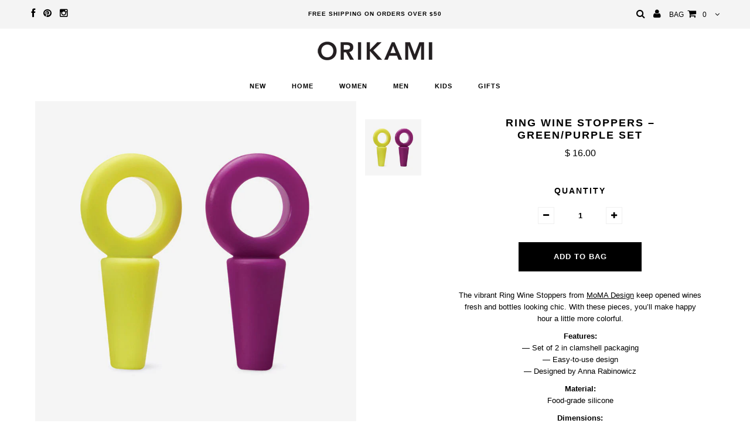

--- FILE ---
content_type: text/javascript; charset=utf-8
request_url: https://www.orikami.co/products/ring-wine-stoppers-green-purple-set.js
body_size: 946
content:
{"id":444860197,"title":"Ring Wine Stoppers – Green\/Purple Set","handle":"ring-wine-stoppers-green-purple-set","description":"\u003cp\u003eThe vibrant Ring Wine Stoppers from \u003cspan style=\"text-decoration: underline;\"\u003e\u003ca href=\"https:\/\/www.orikami.co\/collections\/moma\"\u003eMoMA Design\u003c\/a\u003e\u003c\/span\u003e keep opened wines fresh and bottles looking chic. With these pieces, you’ll make happy hour a little more colorful.\u003c\/p\u003e\n\u003cp\u003e\u003cstrong\u003eFeatures: \u003c\/strong\u003e\u003cbr\u003e— Set of 2 in clamshell packaging\u003cbr\u003e— Easy-to-use design\u003cbr\u003e— Designed by Anna Rabinowicz\u003c\/p\u003e\n\u003cp\u003e\u003cstrong\u003eMaterial: \u003c\/strong\u003e\u003cbr\u003eFood-grade silicone\u003c\/p\u003e\n\u003cp\u003e\u003cstrong\u003eDimensions:\u003c\/strong\u003e\u003cbr\u003e1 x 1.75 x 3.5 in (2.5 x 4.4 x 8.9 cm)\u003c\/p\u003e\n\u003cp\u003e\u003cstrong\u003eCountry of origin:\u003c\/strong\u003e\u003c\/p\u003e\n\u003cp\u003eImported from China\u003c\/p\u003e","published_at":"2015-04-02T00:01:00-04:00","created_at":"2015-04-02T00:03:27-04:00","vendor":"ORIKAMI","type":"Dining","tags":[],"price":1600,"price_min":1600,"price_max":1600,"available":true,"price_varies":false,"compare_at_price":null,"compare_at_price_min":0,"compare_at_price_max":0,"compare_at_price_varies":false,"variants":[{"id":1166890857,"title":"Default Title","option1":"Default Title","option2":null,"option3":null,"sku":"RWS201","requires_shipping":true,"taxable":true,"featured_image":null,"available":true,"name":"Ring Wine Stoppers – Green\/Purple Set","public_title":null,"options":["Default Title"],"price":1600,"weight":0,"compare_at_price":null,"inventory_quantity":1,"inventory_management":"shopify","inventory_policy":"deny","barcode":"","requires_selling_plan":false,"selling_plan_allocations":[]}],"images":["\/\/cdn.shopify.com\/s\/files\/1\/0708\/7359\/products\/Ring-Wine-Stoppers_Green-Purple-Set-MoMA.jpg?v=1428111300"],"featured_image":"\/\/cdn.shopify.com\/s\/files\/1\/0708\/7359\/products\/Ring-Wine-Stoppers_Green-Purple-Set-MoMA.jpg?v=1428111300","options":[{"name":"Title","position":1,"values":["Default Title"]}],"url":"\/products\/ring-wine-stoppers-green-purple-set","media":[{"alt":null,"id":14380105786,"position":1,"preview_image":{"aspect_ratio":1.0,"height":810,"width":810,"src":"https:\/\/cdn.shopify.com\/s\/files\/1\/0708\/7359\/products\/Ring-Wine-Stoppers_Green-Purple-Set-MoMA.jpg?v=1428111300"},"aspect_ratio":1.0,"height":810,"media_type":"image","src":"https:\/\/cdn.shopify.com\/s\/files\/1\/0708\/7359\/products\/Ring-Wine-Stoppers_Green-Purple-Set-MoMA.jpg?v=1428111300","width":810}],"requires_selling_plan":false,"selling_plan_groups":[]}